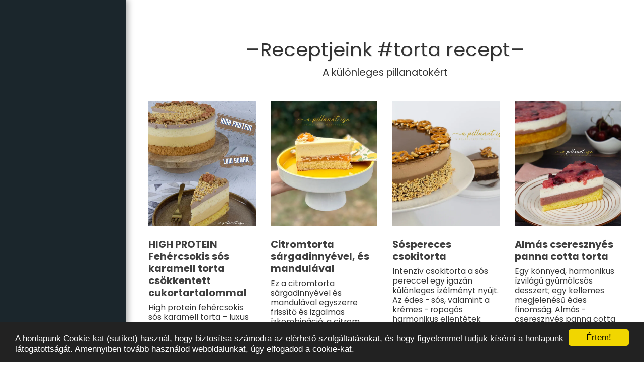

--- FILE ---
content_type: text/plain
request_url: https://www.google-analytics.com/j/collect?v=1&_v=j102&a=432028911&t=pageview&_s=1&dl=https%3A%2F%2Fwww.apillanatize.hu%2Freceptjeink%2Ftag%2Ftorta-recept%2F-page%2F2&ul=en-us%40posix&dt=A%20pillanat%20%C3%ADze%20-%20Bev%C3%A1lt%2C%20%C3%A9s%20sikeres%20torta%20recept%20(ek)&sr=1280x720&vp=1280x720&_u=IEBAAEABAAAAACAAI~&jid=2036258157&gjid=211667416&cid=806439191.1768975810&tid=UA-226119873-1&_gid=1582074490.1768975810&_r=1&_slc=1&z=1819807528
body_size: -451
content:
2,cG-9XD6WMRBRG